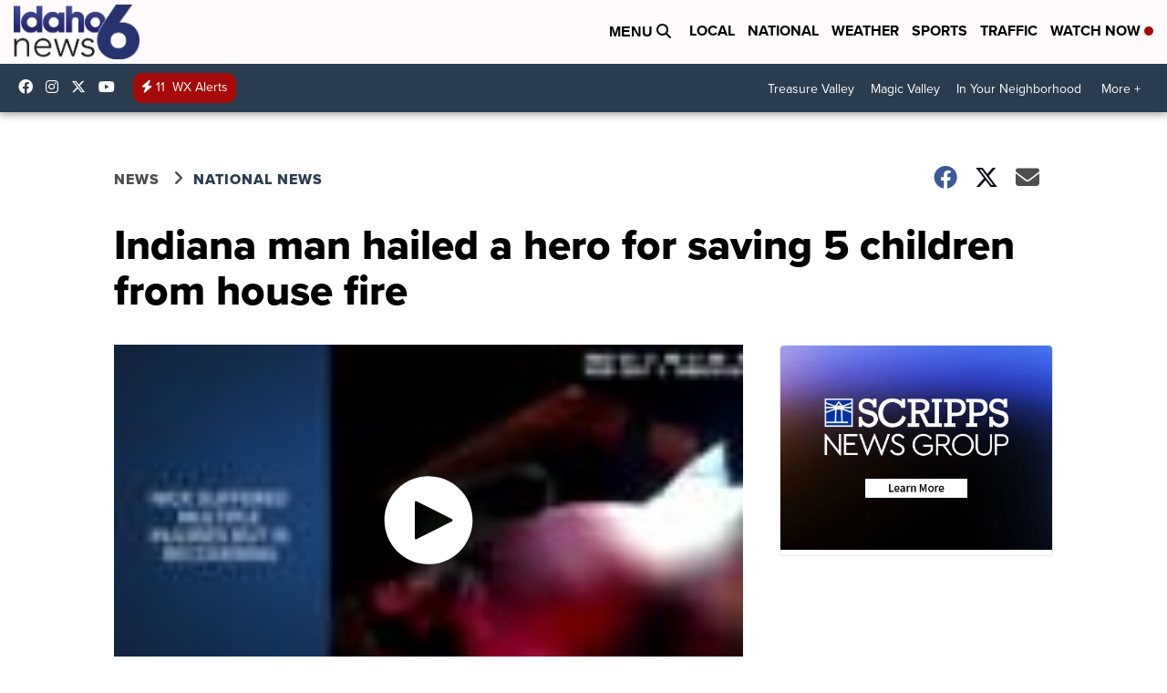

--- FILE ---
content_type: application/javascript; charset=utf-8
request_url: https://fundingchoicesmessages.google.com/f/AGSKWxVpWiL727Fo38pAv09EQB5w5-ah7SkKWjgWClRnF4vQyZXza-_dzpA4zbWDvvgAzTNL0pBYmcRJlf9pVZpcyiBTlJqtSNudIzMri7CxOhMMAhsleagvYywEZ1uwCydKZ0oL68l_Is52diLqT6060n6xwR-9-SsjqSgHkhatNU7JXCupj-frb0DyHdpq/_-floorboard-ads//ad-int-/contaxe__adtxt./Nuggad?
body_size: -1288
content:
window['d7c013b7-6ef8-4b71-a994-ea30a44d902f'] = true;